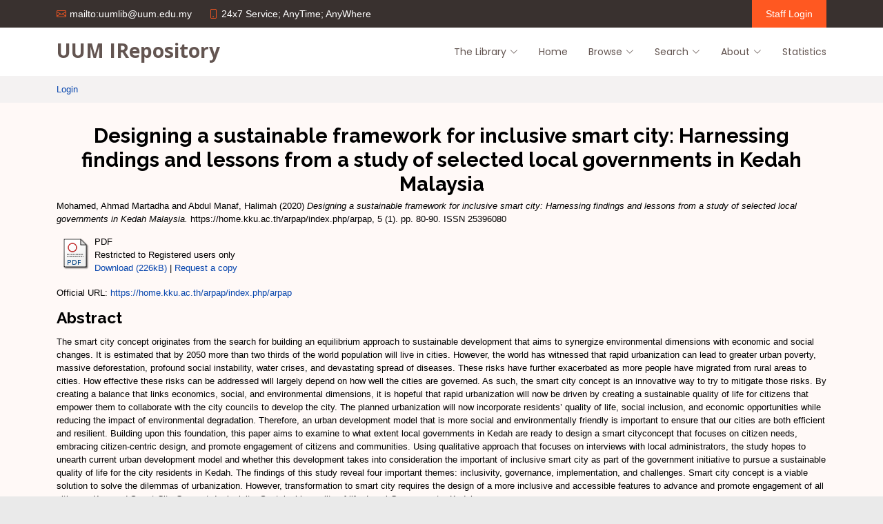

--- FILE ---
content_type: text/html; charset=utf-8
request_url: https://repo.uum.edu.my/id/eprint/28688/
body_size: 29643
content:
<!DOCTYPE html PUBLIC "-//W3C//DTD XHTML 1.0 Transitional//EN" "http://www.w3.org/TR/xhtml1/DTD/xhtml1-transitional.dtd">
<html xmlns="http://www.w3.org/1999/xhtml" lang="en">
  <head>
    <meta http-equiv="X-UA-Compatible" content="IE=edge" />
    <meta charset="utf-8" />
    <meta content="width=device-width, initial-scale=1.0" name="viewport" />
    <title> Designing a sustainable framework for inclusive smart city: Harnessing findings and lessons from a study of selected local governments in Kedah Malaysia  - UUM Repository</title>
    <link rel="icon" href="/favicon.ico" type="image/x-icon" />
    <link rel="shortcut icon" href="/favicon.ico" type="image/x-icon" />
    <!-- Google Fonts -->
    <link href="https://fonts.googleapis.com/css?family=Open+Sans:300,300i,400,400i,600,600i,700,700i|Raleway:300,300i,400,400i,500,500i,600,600i,700,700i|Poppins:300,300i,400,400i,500,500i,600,600i,700,700i" rel="stylesheet" />
	<!-- Vendor CSS Files -->
  <link href="/vendor/aos/aos.css" rel="stylesheet" />
  <link href="/vendor/bootstrap/css/bootstrap.min.css" rel="stylesheet" />
  <link href="/vendor/bootstrap-icons/bootstrap-icons.css" rel="stylesheet" />
  <link href="/vendor/boxicons/css/boxicons.min.css" rel="stylesheet" />
  <link href="/vendor/glightbox/css/glightbox.min.css" rel="stylesheet" />
  <link href="/vendor/swiper/swiper-bundle.min.css" rel="stylesheet" />
  <!-- <script async src="https://www.googletagmanager.com/gtag/js?id=G-54EFB519DR"><head> -->
<script src="https://www.googletagmanager.com/gtag/js?id=G-54EFB519DR">// <!-- No script --></script>
<script> window.dataLayer = window.dataLayer || [];
function gtag(){dataLayer.push(arguments);}
gtag('js', new Date());
gtag('config', 'G-54EFB519DR');
</script>
    <!-- Template Main CSS File -->
  <link href="/style/style.css" rel="stylesheet" />
  <meta name="eprints.eprintid" content="28688" />
<meta name="eprints.rev_number" content="7" />
<meta name="eprints.eprint_status" content="archive" />
<meta name="eprints.userid" content="198" />
<meta name="eprints.dir" content="disk0/00/02/86/88" />
<meta name="eprints.datestamp" content="2022-04-28 09:42:42" />
<meta name="eprints.lastmod" content="2022-04-28 09:42:42" />
<meta name="eprints.status_changed" content="2022-04-28 09:42:42" />
<meta name="eprints.type" content="article" />
<meta name="eprints.metadata_visibility" content="show" />
<meta name="eprints.creators_name" content="Mohamed, Ahmad Martadha" />
<meta name="eprints.creators_name" content="Abdul Manaf, Halimah" />
<meta name="eprints.creators_id" content="martadha@uum.edu.my" />
<meta name="eprints.creators_id" content="imah@uum.edu.my" />
<meta name="eprints.title" content="Designing a sustainable framework for inclusive smart city: Harnessing findings and lessons from a study of selected local governments in Kedah Malaysia" />
<meta name="eprints.ispublished" content="pub" />
<meta name="eprints.subjects" content="HB" />
<meta name="eprints.divisions" content="colgis" />
<meta name="eprints.keywords" content="Smart City Concept, Inclusivity, Sustainable quality of life, Local Governments, Kedah." />
<meta name="eprints.abstract" content="The smart city concept originates from the search for building an equilibrium approach to sustainable development that aims to synergize environmental dimensions with economic and social changes. It is estimated that by 2050 more than two thirds of the world population will live in cities. However, the world has witnessed that rapid urbanization can lead to greater urban poverty, massive deforestation, profound social instability, water crises, and devastating spread of diseases. These risks have further exacerbated as more people have migrated from rural areas to cities. How effective these risks can be addressed will largely depend on how well the cities are governed. As such, the smart city concept is an innovative way to try to mitigate those risks. By creating a balance that links economics, social, and environmental dimensions, it is hopeful that rapid urbanization will now be driven by creating a sustainable quality of life for citizens that empower them to collaborate with the city councils to develop the city. The planned urbanization will now incorporate residents’ quality of life, social inclusion, and economic opportunities while reducing the impact of environmental degradation. Therefore, an urban development model that is more social and environmentally friendly is important to ensure that our cities are both efficient and resilient. Building upon this foundation, this paper aims to examine to what extent local governments in Kedah are ready to design a smart cityconcept that focuses on citizen needs, embracing citizen-centric design, and promote engagement of citizens and communities. Using qualitative approach that focuses on interviews with local administrators, the study hopes to unearth current urban development model and whether this development takes into consideration the important of inclusive smart city as part of the government initiative to pursue a sustainable quality of life for the city residents in Kedah. The findings of this study reveal four important themes: inclusivity, governance, implementation, and challenges. Smart city concept is a viable solution to solve the dilemmas of urbanization. However, transformation to smart city requires the design of a more inclusive and accessible features to advance and promote engagement of all citizens.
Keyword	Smart City Concept, Inclusivity, Sustainable quality of life, Local Governments, Kedah." />
<meta name="eprints.date" content="2020" />
<meta name="eprints.date_type" content="published" />
<meta name="eprints.publisher" content="Khon Kaen University" />
<meta name="eprints.official_url" content="https://home.kku.ac.th/arpap/index.php/arpap" />
<meta name="eprints.full_text_status" content="restricted" />
<meta name="eprints.publication" content="https://home.kku.ac.th/arpap/index.php/arpap" />
<meta name="eprints.volume" content="5" />
<meta name="eprints.number" content="1" />
<meta name="eprints.pagerange" content="80-90" />
<meta name="eprints.refereed" content="TRUE" />
<meta name="eprints.issn" content="25396080" />
<meta name="eprints.citation" content="  Mohamed, Ahmad Martadha and Abdul Manaf, Halimah  (2020) Designing a sustainable framework for inclusive smart city: Harnessing findings and lessons from a study of selected local governments in Kedah Malaysia.  https://home.kku.ac.th/arpap/index.php/arpap, 5 (1).  pp. 80-90.  ISSN 25396080     " />
<meta name="eprints.document_url" content="https://repo.uum.edu.my/id/eprint/28688/1/Designing%20a%20Sustainable%20Framework%20for%20Inclusive%20Smart.pdf" />
<link rel="schema.DC" href="http://purl.org/DC/elements/1.0/" />
<meta name="DC.relation" content="https://repo.uum.edu.my/id/eprint/28688/" />
<meta name="DC.title" content="Designing a sustainable framework for inclusive smart city: Harnessing findings and lessons from a study of selected local governments in Kedah Malaysia" />
<meta name="DC.creator" content="Mohamed, Ahmad Martadha" />
<meta name="DC.creator" content="Abdul Manaf, Halimah" />
<meta name="DC.subject" content="HB Economic Theory" />
<meta name="DC.description" content="The smart city concept originates from the search for building an equilibrium approach to sustainable development that aims to synergize environmental dimensions with economic and social changes. It is estimated that by 2050 more than two thirds of the world population will live in cities. However, the world has witnessed that rapid urbanization can lead to greater urban poverty, massive deforestation, profound social instability, water crises, and devastating spread of diseases. These risks have further exacerbated as more people have migrated from rural areas to cities. How effective these risks can be addressed will largely depend on how well the cities are governed. As such, the smart city concept is an innovative way to try to mitigate those risks. By creating a balance that links economics, social, and environmental dimensions, it is hopeful that rapid urbanization will now be driven by creating a sustainable quality of life for citizens that empower them to collaborate with the city councils to develop the city. The planned urbanization will now incorporate residents’ quality of life, social inclusion, and economic opportunities while reducing the impact of environmental degradation. Therefore, an urban development model that is more social and environmentally friendly is important to ensure that our cities are both efficient and resilient. Building upon this foundation, this paper aims to examine to what extent local governments in Kedah are ready to design a smart cityconcept that focuses on citizen needs, embracing citizen-centric design, and promote engagement of citizens and communities. Using qualitative approach that focuses on interviews with local administrators, the study hopes to unearth current urban development model and whether this development takes into consideration the important of inclusive smart city as part of the government initiative to pursue a sustainable quality of life for the city residents in Kedah. The findings of this study reveal four important themes: inclusivity, governance, implementation, and challenges. Smart city concept is a viable solution to solve the dilemmas of urbanization. However, transformation to smart city requires the design of a more inclusive and accessible features to advance and promote engagement of all citizens.
Keyword	Smart City Concept, Inclusivity, Sustainable quality of life, Local Governments, Kedah." />
<meta name="DC.publisher" content="Khon Kaen University" />
<meta name="DC.date" content="2020" />
<meta name="DC.type" content="Article" />
<meta name="DC.type" content="PeerReviewed" />
<meta name="DC.format" content="application/pdf" />
<meta name="DC.language" content="en" />
<meta name="DC.identifier" content="https://repo.uum.edu.my/id/eprint/28688/1/Designing%20a%20Sustainable%20Framework%20for%20Inclusive%20Smart.pdf" />
<meta name="DC.identifier" content="  Mohamed, Ahmad Martadha and Abdul Manaf, Halimah  (2020) Designing a sustainable framework for inclusive smart city: Harnessing findings and lessons from a study of selected local governments in Kedah Malaysia.  https://home.kku.ac.th/arpap/index.php/arpap, 5 (1).  pp. 80-90.  ISSN 25396080     " />
<meta name="DC.relation" content="https://home.kku.ac.th/arpap/index.php/arpap" />
<link rel="alternate" href="https://repo.uum.edu.my/cgi/export/eprint/28688/RDFNT/uumir-eprint-28688.nt" type="text/plain" title="RDF+N-Triples" />
<link rel="alternate" href="https://repo.uum.edu.my/cgi/export/eprint/28688/Atom/uumir-eprint-28688.xml" type="application/atom+xml;charset=utf-8" title="Atom" />
<link rel="alternate" href="https://repo.uum.edu.my/cgi/export/eprint/28688/Simple/uumir-eprint-28688.txt" type="text/plain; charset=utf-8" title="Simple Metadata" />
<link rel="alternate" href="https://repo.uum.edu.my/cgi/export/eprint/28688/EndNote/uumir-eprint-28688.enw" type="text/plain; charset=utf-8" title="EndNote" />
<link rel="alternate" href="https://repo.uum.edu.my/cgi/export/eprint/28688/METS/uumir-eprint-28688.xml" type="text/xml; charset=utf-8" title="METS" />
<link rel="alternate" href="https://repo.uum.edu.my/cgi/export/eprint/28688/COinS/uumir-eprint-28688.txt" type="text/plain; charset=utf-8" title="OpenURL ContextObject in Span" />
<link rel="alternate" href="https://repo.uum.edu.my/cgi/export/eprint/28688/ContextObject/uumir-eprint-28688.xml" type="text/xml; charset=utf-8" title="OpenURL ContextObject" />
<link rel="alternate" href="https://repo.uum.edu.my/cgi/export/eprint/28688/Text/uumir-eprint-28688.txt" type="text/plain; charset=utf-8" title="ASCII Citation" />
<link rel="alternate" href="https://repo.uum.edu.my/cgi/export/eprint/28688/DIDL/uumir-eprint-28688.xml" type="text/xml; charset=utf-8" title="MPEG-21 DIDL" />
<link rel="alternate" href="https://repo.uum.edu.my/cgi/export/eprint/28688/Refer/uumir-eprint-28688.refer" type="text/plain" title="Refer" />
<link rel="alternate" href="https://repo.uum.edu.my/cgi/export/eprint/28688/RDFN3/uumir-eprint-28688.n3" type="text/n3" title="RDF+N3" />
<link rel="alternate" href="https://repo.uum.edu.my/cgi/export/eprint/28688/XML/uumir-eprint-28688.xml" type="application/vnd.eprints.data+xml; charset=utf-8" title="EP3 XML" />
<link rel="alternate" href="https://repo.uum.edu.my/cgi/export/eprint/28688/RIS/uumir-eprint-28688.ris" type="text/plain" title="Reference Manager" />
<link rel="alternate" href="https://repo.uum.edu.my/cgi/export/eprint/28688/JSON/uumir-eprint-28688.js" type="application/json; charset=utf-8" title="JSON" />
<link rel="alternate" href="https://repo.uum.edu.my/cgi/export/eprint/28688/BibTeX/uumir-eprint-28688.bib" type="text/plain; charset=utf-8" title="BibTeX" />
<link rel="alternate" href="https://repo.uum.edu.my/cgi/export/eprint/28688/DC/uumir-eprint-28688.txt" type="text/plain; charset=utf-8" title="Dublin Core" />
<link rel="alternate" href="https://repo.uum.edu.my/cgi/export/eprint/28688/CSV/uumir-eprint-28688.csv" type="text/csv; charset=utf-8" title="Multiline CSV" />
<link rel="alternate" href="https://repo.uum.edu.my/cgi/export/eprint/28688/RDFXML/uumir-eprint-28688.rdf" type="application/rdf+xml" title="RDF+XML" />
<link rel="alternate" href="https://repo.uum.edu.my/cgi/export/eprint/28688/HTML/uumir-eprint-28688.html" type="text/html; charset=utf-8" title="HTML Citation" />
<link rel="alternate" href="https://repo.uum.edu.my/cgi/export/eprint/28688/MODS/uumir-eprint-28688.xml" type="text/xml; charset=utf-8" title="MODS" />
<link rel="Top" href="https://repo.uum.edu.my/" />
    <link rel="Sword" href="https://repo.uum.edu.my/sword-app/servicedocument" />
    <link rel="SwordDeposit" href="https://repo.uum.edu.my/id/contents" />
    <link rel="Search" type="text/html" href="https://repo.uum.edu.my/cgi/search" />
    <link rel="Search" type="application/opensearchdescription+xml" href="https://repo.uum.edu.my/cgi/opensearchdescription" title="UUM Repository" />
    <script type="text/javascript" src="https://www.google.com/jsapi">
//padder
</script><script type="text/javascript">
// <![CDATA[
google.load("visualization", "1", {packages:["corechart", "geochart"]});
// ]]></script><script type="text/javascript">
// <![CDATA[
var eprints_http_root = "https://repo.uum.edu.my";
var eprints_http_cgiroot = "https://repo.uum.edu.my/cgi";
var eprints_oai_archive_id = "repo.uum.edu.my";
var eprints_logged_in = false;
var eprints_logged_in_userid = 0; 
var eprints_logged_in_username = ""; 
var eprints_logged_in_usertype = ""; 
// ]]></script>
    <style type="text/css">.ep_logged_in { display: none }</style>
    <link rel="stylesheet" type="text/css" href="/style/auto-3.4.3.css" />
    <script type="text/javascript" src="/javascript/auto-3.4.3.js">
//padder
</script>
    <!--[if lte IE 6]>
        <link rel="stylesheet" type="text/css" href="/style/ie6.css" />
   <![endif]-->
    <meta name="Generator" content="EPrints 3.4.3" />
    <meta http-equiv="Content-Type" content="text/html; charset=UTF-8" />
    <meta http-equiv="Content-Language" content="en" />
    
  </head>
  <body>
    
    
      <!-- ======= Top Bar ======= -->
  <section id="topbar" class="d-flex align-items-center">
    <div class="container d-flex justify-content-center justify-content-md-between">
      <div class="contact-info d-flex align-items-center">
        <i class="bi bi-envelope d-flex align-items-center"><a href="mailto:uumlib@uum.edu.my">mailto:uumlib@uum.edu.my</a></i>
        <i class="bi bi-phone d-flex align-items-center ms-4"><span>24x7 Service; AnyTime; AnyWhere</span></i>
      </div>

      <div class="cta d-none d-md-flex align-items-center">
        <a href="/cgi/users" class="scrollto">Staff Login</a>
      </div>
    </div>


  </section>

  <!-- ======= Header ======= -->
  <header id="header" class="d-flex align-items-center">
    <div class="container d-flex align-items-center justify-content-between">

      <div class="logo">
        <h1><a href="/">UUM IRepository</a></h1>
        <!-- Uncomment below if you prefer to use an image logo -->
        <!-- <a href="index.html"><img src="assets/img/logo.png" alt="" class="img-fluid"></a>-->
      </div>

      <nav id="navbar" class="navbar">
        <ul>
          <li class="dropdown"><a href="#contact"><span>The Library</span> <i class="bi bi-chevron-down"></i></a>
            <ul>
                <li><a target="_psbuum" href="http://sierra.uum.edu.my">Library Catalog</a></li>
                <li><a target="_psbuum" href="http://repo.uum.edu.my/">UUM Institutional Repository</a></li>
                <li><a target="_psbuum" href="http://etd.uum.edu.my/">UUM Electronic Theses and Dissertations</a></li>
                <li><a target="_psbuum" href="http://lintas.uum.edu.my/">LINTAS Discovery Service</a></li>
                <li><a target="_psbuum" href="http://eserv.uum.edu.my/login?url=http://eservice.uum.edu.my:8080/">Digital Library Repository</a></li>
            </ul>
          </li>
          <li><a class="nav-link scrollto" href="/">Home</a></li>
          <li class="dropdown"><a href="/view"><span>Browse</span> <i class="bi bi-chevron-down"></i></a>
            <ul>
                  <li>
                    <a href="/view/year/" role="menuitem">
                      Browse by 
                      Year
                    </a>
                  </li>
                  <li>
                    <a href="/view/subjects/" role="menuitem">
                      Browse by 
                      Subject
                    </a>
                  </li>
                  <li>
                    <a href="/view/divisions/" role="menuitem">
                      Browse by 
                      Division
                    </a>
                  </li>
                  <li>
                    <a href="/view/creators/" role="menuitem">
                      Browse by 
                      Author
                    </a>
                  </li>
            </ul>
          </li>
          <li class="dropdown"><a href="#contact"><span>Search</span> <i class="bi bi-chevron-down"></i></a>
            <ul>
                <li><a target="_psbuum" href="/cgi/search/simple">Quick Search</a></li>
                <li><a target="_psbuum" href="/cgi/search/advanced">Advanced Search</a></li>
                <li><a target="_psbuum" href="/cgi/latest">Latest Additions</a></li>
            </ul>         
          </li>
          <li class="dropdown"><a href="#contact"><span>About</span> <i class="bi bi-chevron-down"></i></a>
            <ul>
                <li><a target="_psbuum" href="/information.html">About this Repository</a></li>
                <li><a target="_psbuum" href="/policies.html">Repository Policy</a></li>
                <li><a target="_psbuum" href="#">Submit a paper</a></li>
            </ul>
          </li>
          <li><a class="nav-link" href="/cgi/stats/report">Statistics</a></li>
        </ul>
        <i class="bi bi-list mobile-nav-toggle"></i>
      </nav><!-- .navbar -->

    </div>
  </header><!-- End Header -->

  <main id="main">

    <!-- ======= Breadcrumbs ======= -->
    <section id="breadcrumbs" class="breadcrumbs">
      <div class="container">
		<ul class="ep_tm_key_tools" id="ep_tm_menu_tools" role="toolbar"><li><a href="/cgi/users/home">Login</a></li></ul>
      </div>
    </section><!-- End Breadcrumbs -->
    

    
   <!-- <div id="wrapper">  -->
    <section id="about" class="about section-bg">
      <div class="container">
          <h1 id="page-title"> 
            

Designing a sustainable framework for inclusive smart city: Harnessing findings and lessons from a study of selected local governments in Kedah Malaysia


          </h1>
          <div class="ep_summary_content"><div class="ep_summary_content_left"></div><div class="ep_summary_content_right"></div><div class="ep_summary_content_top"></div><div class="ep_summary_content_main">

  <p style="margin-bottom: 1em">
    


    <span class="person_name">Mohamed, Ahmad Martadha</span> and <span class="person_name">Abdul Manaf, Halimah</span>
  

(2020)

<em>Designing a sustainable framework for inclusive smart city: Harnessing findings and lessons from a study of selected local governments in Kedah Malaysia.</em>


    https://home.kku.ac.th/arpap/index.php/arpap, 5 (1).
     pp. 80-90.
     ISSN 25396080
  


  



  </p>

  

  

    
  
    
      
      <table>
        
          <tr>
            <td valign="top" align="right"><a href="http://repo.uum.edu.my/28688/1/Designing%20a%20Sustainable%20Framework%20for%20Inclusive%20Smart.pdf" class="ep_document_link"><img class="ep_doc_icon" alt="[thumbnail of Designing a Sustainable Framework for Inclusive Smart.pdf]" src="https://repo.uum.edu.my/style/images/fileicons/application_pdf.png" border="0" /></a></td>
            <td valign="top">
              

<!-- document citation -->


<span class="ep_document_citation">
PDF


  <br />Restricted to Registered users only


</span>

<br />
              <a href="https://repo.uum.edu.my/id/eprint/28688/1/Designing%20a%20Sustainable%20Framework%20for%20Inclusive%20Smart.pdf">Download (226kB)</a>
              
              
                | <a href="http://repo.uum.edu.my/cgi/request_doc?docid=133900">Request a copy</a>
              
  
              <ul>
              
              </ul>
            </td>
          </tr>
        
      </table>
    

  

  
    <div style="margin-bottom: 1em">
      Official URL: <a href="https://home.kku.ac.th/arpap/index.php/arpap">https://home.kku.ac.th/arpap/index.php/arpap</a>
    </div>
  

  
    <h2>Abstract</h2>
    <p style="text-align: left; margin: 1em auto 0em auto">The smart city concept originates from the search for building an equilibrium approach to sustainable development that aims to synergize environmental dimensions with economic and social changes. It is estimated that by 2050 more than two thirds of the world population will live in cities. However, the world has witnessed that rapid urbanization can lead to greater urban poverty, massive deforestation, profound social instability, water crises, and devastating spread of diseases. These risks have further exacerbated as more people have migrated from rural areas to cities. How effective these risks can be addressed will largely depend on how well the cities are governed. As such, the smart city concept is an innovative way to try to mitigate those risks. By creating a balance that links economics, social, and environmental dimensions, it is hopeful that rapid urbanization will now be driven by creating a sustainable quality of life for citizens that empower them to collaborate with the city councils to develop the city. The planned urbanization will now incorporate residents’ quality of life, social inclusion, and economic opportunities while reducing the impact of environmental degradation. Therefore, an urban development model that is more social and environmentally friendly is important to ensure that our cities are both efficient and resilient. Building upon this foundation, this paper aims to examine to what extent local governments in Kedah are ready to design a smart cityconcept that focuses on citizen needs, embracing citizen-centric design, and promote engagement of citizens and communities. Using qualitative approach that focuses on interviews with local administrators, the study hopes to unearth current urban development model and whether this development takes into consideration the important of inclusive smart city as part of the government initiative to pursue a sustainable quality of life for the city residents in Kedah. The findings of this study reveal four important themes: inclusivity, governance, implementation, and challenges. Smart city concept is a viable solution to solve the dilemmas of urbanization. However, transformation to smart city requires the design of a more inclusive and accessible features to advance and promote engagement of all citizens.&#13;
Keyword	Smart City Concept, Inclusivity, Sustainable quality of life, Local Governments, Kedah.</p>
  

  <table style="margin-bottom: 1em; margin-top: 1em;" cellpadding="3">
    <tr>
      <th align="right">Item Type:</th>
      <td>
        Article
        
        
        
      </td>
    </tr>
    
    
      
    
      
    
      
        <tr>
          <th align="right">Uncontrolled Keywords:</th>
          <td valign="top">Smart City Concept, Inclusivity, Sustainable quality of life, Local Governments, Kedah.</td>
        </tr>
      
    
      
        <tr>
          <th align="right">Subjects:</th>
          <td valign="top"><a href="https://repo.uum.edu.my/view/subjects/H.html">H Social Sciences</a> &gt; <a href="https://repo.uum.edu.my/view/subjects/HB.html">HB Economic Theory</a></td>
        </tr>
      
    
      
        <tr>
          <th align="right">Divisions:</th>
          <td valign="top"><a href="https://repo.uum.edu.my/view/divisions/colgis/">College of Law, Government and International Studies</a></td>
        </tr>
      
    
      
    
      
        <tr>
          <th align="right">Depositing User:</th>
          <td valign="top">

<a href="https://repo.uum.edu.my/profile/safina"><span class="ep_name_citation"><span class="person_name">Mdm. Ku Safina Ku Ismail</span></span></a>

</td>
        </tr>
      
    
      
        <tr>
          <th align="right">Date Deposited:</th>
          <td valign="top">28 Apr 2022 09:42</td>
        </tr>
      
    
      
        <tr>
          <th align="right">Last Modified:</th>
          <td valign="top">28 Apr 2022 09:42</td>
        </tr>
      
    
<script src="http://d1uo4w7k31k5mn.cloudfront.net/eprints.embed.js">// <!-- No script --></script>
    <tr>
      <th align="right">URI:</th>
      <td valign="top"><a href="https://repo.uum.edu.my/id/eprint/28688">https://repo.uum.edu.my/id/eprint/28688</a><div class="altmetric-embed" data-badge-type="1"></div></td>
    </tr>
  </table>

  
  

  
    <h3>Actions (login required)</h3>
    <table class="ep_summary_page_actions">
    
      <tr>
        <td><a href="/cgi/users/home?screen=EPrint%3A%3AView&amp;eprintid=28688"><img src="/style/images/action_view.png" alt="View Item" class="ep_form_action_icon" role="button" /></a></td>
        <td>View Item</td>
      </tr>
    
    </table>
  
</div><div class="ep_summary_content_bottom"><div class="ep_summary_box " id="ep_summary_box_1"><div class="ep_summary_box_title"><div class="ep_no_js">Altmetric</div><div class="ep_only_js" id="ep_summary_box_1_colbar"><a class="ep_box_collapse_link" onclick="EPJS_blur(event); EPJS_toggleSlideScroll('ep_summary_box_1_content',true,'ep_summary_box_1');EPJS_toggle('ep_summary_box_1_colbar',true);EPJS_toggle('ep_summary_box_1_bar',false);return false" href="#"><img alt="-" src="/style/images/minus.png" border="0" /> Altmetric</a></div><div class="ep_only_js" id="ep_summary_box_1_bar" style="display: none"><a class="ep_box_collapse_link" onclick="EPJS_blur(event); EPJS_toggleSlideScroll('ep_summary_box_1_content',false,'ep_summary_box_1');EPJS_toggle('ep_summary_box_1_colbar',true);EPJS_toggle('ep_summary_box_1_bar',false);return false" href="#"><img alt="+" src="/style/images/plus.png" border="0" /> Altmetric</a></div></div><div class="ep_summary_box_body" id="ep_summary_box_1_content"><div id="ep_summary_box_1_content_inner"></div></div></div></div><div class="ep_summary_content_after"></div></div>
      </div>
	</section>
    <!-- </div> --> <!-- wrapper -->
    </main>    
    <!-- ======= Footer ======= -->
  <footer id="footer">

    <div class="container d-lg-flex py-4">

      <div class="me-lg-auto text-center text-lg-start">
        <div class="copyright">
          © Copyright <strong><span>Perpustakaan Sultanah Bahiyah, UUM</span></strong>. All Rights Reserved
        </div>
        <div class="credits">
          Designed by <a href="https://bootstrapmade.com/">BootstrapMade</a>
        </div>
      </div>
      <div class="social-links text-center text-lg-right pt-3 pt-lg-0">
        <a target="_blank" href="https://twitter.com/UUMLibrary" class="twitter"><i class="bx bxl-twitter"></i></a>
        <a target="_blank" href="https://facebook.com/psbuum" class="facebook"><i class="bx bxl-facebook"></i></a>
        <a target="_blank" href="https://www.instagram.com/psbuum/?hl=en" class="instagram"><i class="bx bxl-instagram"></i></a>
        <a target="_blank" href="https://www.youtube.com/channel/UCQFsV6ro9M-JP70JoGPthzQ" class="youtube"><i class="bx bxl-youtube"></i></a>
      </div>
    </div>
  </footer><!-- End Footer -->

  <a href="#" class="back-to-top d-flex align-items-center justify-content-center"><i class="bi bi-arrow-up-short"></i></a>

  <!-- Vendor JS Files -->
  <script src="/vendor/aos/aos.js">// <!-- No script --></script>
  <script src="/vendor/bootstrap/js/bootstrap.bundle.min.js">// <!-- No script --></script>
  <script src="/vendor/glightbox/js/glightbox.min.js">// <!-- No script --></script>
  <script src="/vendor/isotope-layout/isotope.pkgd.min.js">// <!-- No script --></script>
  <script src="/vendor/php-email-form/validate.js">// <!-- No script --></script>
  <script src="/vendor/swiper/swiper-bundle.min.js">// <!-- No script --></script>

  <!-- Template Main JS File -->
  <script src="/javascript/main.js">// <!-- No script --></script>
   
  </body>
</html>